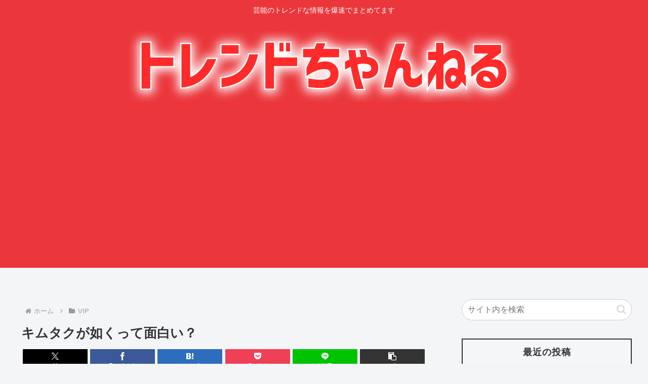

--- FILE ---
content_type: text/html; charset=utf-8
request_url: https://www.google.com/recaptcha/api2/aframe
body_size: 267
content:
<!DOCTYPE HTML><html><head><meta http-equiv="content-type" content="text/html; charset=UTF-8"></head><body><script nonce="-R38UDW2YupTsU6p8IuKWg">/** Anti-fraud and anti-abuse applications only. See google.com/recaptcha */ try{var clients={'sodar':'https://pagead2.googlesyndication.com/pagead/sodar?'};window.addEventListener("message",function(a){try{if(a.source===window.parent){var b=JSON.parse(a.data);var c=clients[b['id']];if(c){var d=document.createElement('img');d.src=c+b['params']+'&rc='+(localStorage.getItem("rc::a")?sessionStorage.getItem("rc::b"):"");window.document.body.appendChild(d);sessionStorage.setItem("rc::e",parseInt(sessionStorage.getItem("rc::e")||0)+1);localStorage.setItem("rc::h",'1768762172367');}}}catch(b){}});window.parent.postMessage("_grecaptcha_ready", "*");}catch(b){}</script></body></html>

--- FILE ---
content_type: text/javascript;charset=utf-8
request_url: https://rcm.shinobi.jp/r/101f18e236639ae026ed3e27a61b6488
body_size: 4136
content:
if(! window.NT_RMD_AUD_ITEMS){window.NT_RMD_AUD_ITEMS = {};};(function(item){window.NT_RMD_AUD_ITEMS[item.source_key] = item;if(window.NT_RMD_AUD_CORE_ENGINE){window.NT_RMD_AUD_CORE_ENGINE.run();}})({"id":153909,"user_id":1710,"source_key":"101f18e236639ae026ed3e27a61b6488","rss_feeds":[{"id":153313,"site_url":"https://freefreech.com","site_title":"表現の自由ちゃんねる","favicon":"https://freefreech.com/wp-content/uploads/2021/07/cropped-android-chrome-512x512-1-32x32.png"},{"id":153299,"site_url":"https://joukyunews.com","site_title":"上級まとめサイト","favicon":"https://joukyunews.com/wp-content/uploads/2019/11/cropped-android-chrome-512x512-32x32.png"},{"id":153309,"site_url":"https://shitureisimasu.com","site_title":"たびたび失礼します","favicon":"https://shitureisimasu.com/wp-content/uploads/2020/03/cropped-android-chrome-512x512-1-32x32.png"},{"id":144660,"site_url":"https://fire5ch.com","site_title":"炎の5chまとめ","favicon":"https://fire5ch.com/wp-content/uploads/2020/04/cropped-android-chrome-512x512-1-32x32.png"},{"id":153326,"site_url":"https://wochitube.com","site_title":"ヲチTube","favicon":"https://wochitube.com/wp-content/uploads/2021/04/cropped-android-chrome-512x512-1-32x32.png"},{"id":153328,"site_url":"https://manfuri.net","site_title":"まんふり.net","favicon":"https://manfuri.net/wp-content/uploads/2021/03/cropped-android-chrome-512x512-1-32x32.png"},{"id":114421,"site_url":"https://0matome.com/","site_title":"おまとめ","favicon":"https://0matome.com/favicon.ico"},{"id":153308,"site_url":"https://774route.com","site_title":"774通り","favicon":"https://774route.com/wp-content/uploads/2020/03/cropped-android-chrome-512x512-1-32x32.png"},{"id":161799,"site_url":"https://geinobuzz.com","site_title":"芸能BUZZ","favicon":null}],"html_template":null,"carousel_settings":null,"popup_settings":null,"recommends":[{"id":1944522882,"title":"【訃報】大規模修繕めんどくせええええええええ","rssid":144660,"url":"https://fire5ch.com/460981","images":null,"defaultimage":null,"content":"1 : 2026/01/18(日) 08:40:05.56 ID:Pboerzk/0 https://greta.5ch.net/test/read.cgi/poverty/1768608674/ 4 : 2026/01 […]","date":1768760112,"like":0,"rt":0,"hateb":0,"sitename":"炎の5chまとめ","subimage":"https://fire5ch.com/wp-content/uploads/2025/09/fire_thumb.png","display_order":0},{"id":1944521624,"title":"共通テスト受験生を任意聴取 「問題を撮影して後輩に送った」","rssid":153309,"url":"https://shitureisimasu.com/262405/","images":null,"defaultimage":null,"content":"1 : 2026/01/19(月) 00:56:57.18 ID:5RRb0Ooj9 ※1/18(日) 23:53共同通信 大学入学共通テストは18日、理科と数学、情報の試験が行われ、2日間の日程を終了した。大学入試セン […]","date":1768757513,"like":0,"rt":0,"hateb":0,"sitename":"たびたび失礼します","subimage":"https://shitureisimasu.com/wp-content/uploads/2026/01/HGnoVWldC2vr1768757513.jpg","display_order":0},{"id":1944520279,"title":"童貞が絶対に\"H\"を選んでしまう画像がこちらwww","rssid":153313,"url":"https://freefreech.com/%e3%82%a8%e3%83%83%e3%83%82/461949/","images":null,"defaultimage":null,"content":"1 名前:ここからは表現の自由でイカせていただきます 投稿日時:2026/01/19(月) 02:10:06.023 ID:1EVIxD6tj 7 名前:ここからは表現の自由でイカせていただきます 投稿日時:2026/0 […]","date":1768757499,"like":0,"rt":0,"hateb":0,"sitename":"表現の自由ちゃんねる","subimage":"https://freefreech.com/wp-content/uploads/2026/01/DFj1mQ17TMoV1768757498.jpg","display_order":0},{"id":1944520280,"title":"女の人「女が避けないなんて嘘！男の方が避けない」","rssid":153313,"url":"https://freefreech.com/%e3%81%aa%e3%82%93g/461946/","images":null,"defaultimage":null,"content":"1 名前:ここからは表現の自由でイカせていただきます 投稿日時:2026/01/19(月) 01:28:48.94 ID:dF15OfAg0 なんでこの認識なのかと思ったらあいつら男がすれ違う前から避けてるのを避けてる認 […]","date":1768757494,"like":0,"rt":0,"hateb":0,"sitename":"表現の自由ちゃんねる","subimage":"https://freefreech.com/wp-content/uploads/2025/09/free_thumb.png","display_order":0},{"id":1944523605,"title":"呪術廻戦の上層部「虎杖56せ」五条「いや大丈夫だからww僕に任せて！」→日本崩壊","rssid":153299,"url":"https://joukyunews.com/573563/","images":null,"defaultimage":null,"content":"1 名前:一般よりも上級の名無しさん 投稿日時:2026/01/19(月) 01:16:34.17 ID:1Yg/5teQ0 五条「上層部ｸｿだから56すわ」完全に八つ当たりで草精神年齢が学生時代のままの五条には無能に見 […]","date":1768757486,"like":0,"rt":0,"hateb":0,"sitename":"上級まとめサイト","subimage":"https://joukyunews.com/wp-content/uploads/2026/01/A9JZNKZgDUDs1768757485.jpg","display_order":0},{"id":1944522883,"title":"地震","rssid":144660,"url":"https://fire5ch.com/460979","images":null,"defaultimage":null,"content":"1 : 2026/01/18(日) 01:50:35.80 ID:O6WzPdke0 http://5ch.net 2 : 2026/01/18(日) 02:26:25.04 ID:qhNXRTYB0 予想通りでした。 […]","date":1768757467,"like":0,"rt":0,"hateb":0,"sitename":"炎の5chまとめ","subimage":"https://fire5ch.com/wp-content/uploads/2025/09/fire_thumb.png","display_order":0},{"id":1944521994,"title":"家でノートPCをデカい画面につないで使ってる奴","rssid":114421,"url":"https://0matome.com/p/pffb2cfe61178a506afbd70e06f314835.html","images":null,"defaultimage":null,"content":"家でノートPCをデカい画面につないで使ってる奴 ロジカル速報","date":1768756317,"like":0,"rt":0,"hateb":0,"sitename":"おまとめ","subimage":"https://0matome.com/img/og_image.png","display_order":0},{"id":1944515005,"title":"正直、沖縄って日本の「ジャマイカ」だよな？島唄=レゲエ、泡盛=ラムだろ？","rssid":153299,"url":"https://joukyunews.com/573560/","images":null,"defaultimage":null,"content":"1 名前:一般よりも上級の名無しさん 投稿日時:2026/01/18(日) 18:25:02.37 ID:URuoxJUl0 https://news.yahoo.co.jp/articles/5dd63c07db0f8 […]","date":1768755659,"like":0,"rt":0,"hateb":0,"sitename":"上級まとめサイト","subimage":"https://joukyunews.com/wp-content/uploads/2026/01/SX50AzdQvZgJ1768755658.jpg","display_order":0},{"id":1944522884,"title":"【画像あり】女子高生、電車の網棚の上に登って炎上","rssid":144660,"url":"https://fire5ch.com/460977","images":null,"defaultimage":null,"content":"1 : 2026/01/19(月) 01:37:17.41 ID:ZZnhrAcC0 https://www.sponichi.co.jp/society/news/2026/01/17/articles/2026011 […]","date":1768755634,"like":0,"rt":0,"hateb":0,"sitename":"炎の5chまとめ","subimage":"https://fire5ch.com/wp-content/uploads/2026/01/WKazutmPtPhS1768755620.jpg","display_order":0},{"id":1944521995,"title":"【悲報】高市洋一先生、中道改革連合について全部バラしてしまうwww【HotTweets】","rssid":114421,"url":"https://0matome.com/p/pff46f10592321f25202e1a7e429de098.html","images":null,"defaultimage":null,"content":"【悲報】高市洋一先生、中道改革連合について全部バラしてしまうwww【HotTweets】 アルファルファモザイク＠ネットニュースのまとめ","date":1768755117,"like":0,"rt":0,"hateb":0,"sitename":"おまとめ","subimage":"https://0matome.com/img/og_image.png","display_order":0},{"id":1944521972,"title":"ロリコン女性漫画家(34)「万華鏡のマンをチンにして言ってみてって言ったらチン華鏡って言われた。」→1.8万いいね","rssid":114421,"url":"https://0matome.com/p/p11a1489e318eaec43b758722c950c80e.html","images":["https://manfuri.net/wp-content/uploads/cocoon-resources/blog-card-cache/09f98a703a3dc040d98ace5f00e139bc.jpg"],"defaultimage":null,"content":"ロリコン女性漫画家(34)「万華鏡のマンをチンにして言ってみてって言ったらチン華鏡って言われた。」→1.8万いいね まんふり.net","date":1768755000,"like":0,"rt":0,"hateb":0,"sitename":"おまとめ","subimage":null,"display_order":0},{"id":1944515922,"title":"VTuberが流行ってる理由が分かった","rssid":153326,"url":"https://wochitube.com/vtuber%e3%81%8c%e6%b5%81%e8%a1%8c%e3%81%a3%e3%81%a6%e3%82%8b%e7%90%86%e7%94%b1%e3%81%8c%e5%88%86%e3%81%8b%e3%81%a3%e3%81%9f/","images":null,"defaultimage":null,"content":"1 : 2026/01/19(月) 00:44:21.80 ID:ZIm5eIrb0 学生時代味わえなかった青春時代が味わえるんよ 2 : 2026/01/19(月) 00:45:13.72 ID:pGvv+zjc0 流 […]","date":1768754777,"like":0,"rt":0,"hateb":0,"sitename":"ヲチTube","subimage":"https://wochitube.com/wp-content/uploads/2026/01/34fieOQeGASO1768754777.jpg","display_order":0},{"id":1944512799,"title":"ファイナルファンタジー凋落のターニングポイントは”リアル”&”近代”&\"ムービーゲー\"路線に舵を切ったFF7だったと思うヨ。","rssid":153309,"url":"https://shitureisimasu.com/262402/","images":null,"defaultimage":null,"content":"1 : 2026/01/18(日) 20:10:22.43 ID:h1LOE2a90 今週発売の新作ゲーム『FINAL FANTASY VII REMAKE INTERGRADE』『アークナイツ：エンドフィールド』『真・ […]","date":1768754708,"like":0,"rt":0,"hateb":0,"sitename":"たびたび失礼します","subimage":"https://shitureisimasu.com/wp-content/uploads/2026/01/6XdlkZdzPGYY1768754708.jpg","display_order":0},{"id":1944521963,"title":"【画像】終身刑くらった10代女のご尊顔www","rssid":114421,"url":"https://0matome.com/p/p95c743542c2b55d9543a97db179d389f.html","images":["https://livedoor.blogimg.jp/worldfusigi/imgs/1/c/1cc47f20-s.jpg"],"defaultimage":null,"content":"【画像】終身刑くらった10代女のご尊顔www 不思議.net - 5ch(2ch)まとめサイト","date":1768754636,"like":0,"rt":0,"hateb":0,"sitename":"おまとめ","subimage":null,"display_order":0},{"id":1944521979,"title":"【画像】愛子様、満塁逆転ホームランwww","rssid":114421,"url":"https://0matome.com/p/pd36d164039159962cbbdc78ab9477ba4.html","images":["https://livedoor.blogimg.jp/worldfusigi/imgs/1/d/1d49be3a-s.jpg"],"defaultimage":null,"content":"【画像】愛子様、満塁逆転ホームランwww 不思議.net - 5ch(2ch)まとめサイト","date":1768754635,"like":0,"rt":0,"hateb":0,"sitename":"おまとめ","subimage":null,"display_order":0},{"id":1944521971,"title":"大阪小学生いじめの加害者の親の会社の口コミが荒らされる","rssid":114421,"url":"https://0matome.com/p/p33a42ddc20d538403791fa3df8dfb822.html","images":["https://porisoku.com/wp-content/uploads/2026/01/0oXkPuK66Xef1768750301-150x150.jpg"],"defaultimage":null,"content":"大阪小学生いじめの加害者の親の会社の口コミが荒らされる ポリコレ速報","date":1768753906,"like":0,"rt":0,"hateb":0,"sitename":"おまとめ","subimage":null,"display_order":0}],"name":"geino2-bottom-img","note":"","line":"0","sort_type":"published_date","limit":16,"template":"image-frame","theme":"","title_color":"","title_bg_color":"","article_text_color":"","article_bg_color":"","border_color":"","border_width":0,"border_radius":0,"count_color":"","count_bg_color":"","article_size":4,"image_size":{"article_image_size":"4","article_image_vertical_size":"3"},"display_adjustment":{"display_adjustment":"default","display_adjustment_size":0,"display_vertical_size":0},"target_blank":1,"display_publishdate":0,"display_share":0,"display_content":0,"admaxlite":0,"sensitive_judge":0,"sensitive_at":1759897891000,"created_at":1617871734000,"updated_at":1768761973000,"use_display_priority":false,"hide_future_article":false,"article_take_days":1,"theme_id":0,"title_bg_opacity":"1","count_bg_opacity":"1","article_vertical_size":3,"display_effect":"","font_size":"small","icon_show":false,"icon_url":null,"favicon_show":false,"ranking_show":false,"new_show":false,"new_time":1440,"title_show":"title","title_count":0,"margin_top":2,"margin_bottom":2,"margin_left":2,"margin_right":2,"display_publishtime":false,"rss_image_only":false,"new_color":"#ff0000","min_article_width":150,"date_color":"","col_size":4,"user_life":387995696,"use_ssl":true,"mouse_over":false,"version":2.0});

--- FILE ---
content_type: text/javascript; charset=UTF-8
request_url: https://blogroll.livedoor.net/314800/roll_data
body_size: 3339
content:
blogroll_write_feeds(314800, {"show_number":"0","show_per_category":"0","is_adult":"0","show_ad":"1","show_hm":"0","ad_type":"text","view_text":"entry","show_new":"0","last_reported_click_log_id":0,"title_charnum":"0","view_favicon":"0","view_hatena_bookmark":"0","last_force_sync":0,"categories":[],"show_md":"0","view_icon":"0","has_feed":"1","last_update_daily_log":0,"new_limit":"21600"}, [{"feed_title":"\u708e\u306e5ch\u307e\u3068\u3081","feed_id":"557433","entry_link":"https://fire5ch.com/460981","entry_title":"\u3010\u8a03\u5831\u3011\u5927\u898f\u6a21\u4fee\u7e55\u3081\u3093\u3069\u304f\u305b\u3048\u3048\u3048\u3048\u3048\u3048\u3048\u3048","entry_id":"343084494012","icon_path":"https://blogroll.livedoor.net/blogroll/icons/-common-/1.gif","sig":"b17505f642","posted_at":"1768760112","created_at":"1768760964","category_id":"0"},{"feed_title":"\u708e\u306e5ch\u307e\u3068\u3081","feed_id":"557433","entry_link":"https://fire5ch.com/460979","entry_title":"\u5730\u9707","entry_id":"343084432422","icon_path":"https://blogroll.livedoor.net/blogroll/icons/-common-/1.gif","sig":"1da271793d","posted_at":"1768757467","created_at":"1768759160","category_id":"0"},{"feed_title":"\u708e\u306e5ch\u307e\u3068\u3081","feed_id":"557433","entry_link":"https://fire5ch.com/460977","entry_title":"\u3010\u753b\u50cf\u3042\u308a\u3011\u5973\u5b50\u9ad8\u751f\u3001\u96fb\u8eca\u306e\u7db2\u68da\u306e\u4e0a\u306b\u767b\u3063\u3066\u708e\u4e0a","entry_id":"343084368885","icon_path":"https://blogroll.livedoor.net/blogroll/icons/-common-/1.gif","sig":"eb689409d0","posted_at":"1768755634","created_at":"1768756464","category_id":"0"},{"feed_title":"\u708e\u306e5ch\u307e\u3068\u3081","feed_id":"557433","entry_link":"https://fire5ch.com/460965","entry_title":"\u53cd\u30ef\u30af\u3001\u5171\u901a\u30c6\u30b9\u30c8\u306b\u8ad6\u7834\u3055\u308c\u3066\u7121\u4e8b\u6b7b\u4ea1www","entry_id":"343084305518","icon_path":"https://blogroll.livedoor.net/blogroll/icons/-common-/1.gif","sig":"d61c5ac0cc","posted_at":"1768752962","created_at":"1768753787","category_id":"0"},{"feed_title":"\u708e\u306e5ch\u307e\u3068\u3081","feed_id":"557433","entry_link":"https://fire5ch.com/460962","entry_title":"\u300c\u524d\u56de\u306e\u5bfe\u5fdc\u3067\u307f\u305d\u304e\u306f\u6e08\u307e\u305b\u305f\u300d\u81ea\u6c11\u3001\u88cf\u91d1\u8b70\u54e1\u3092\u6bd4\u4f8b\u91cd\u8907\u3078 \u65b9\u91dd\u8ee2\u63db","entry_id":"343084271059","icon_path":"https://blogroll.livedoor.net/blogroll/icons/-common-/1.gif","sig":"2c8fa3f66c","posted_at":"1768750326","created_at":"1768752001","category_id":"0"},{"feed_title":"\u30c8\u30ec\u30f3\u30c9\u306e\u5168\u3066\u304c\u3053\u3053\u306b\u3042\u308b","feed_id":"552942","entry_link":"https://toresube.com/171929","entry_title":"\u5c71\u5d0e\u601c\u5948\u3001\u8846\u9662\u9078\u306b\u5411\u3051\u98df\u6599\u54c1\u6d88\u8cbb\u7a0e\u30bc\u30ed\u6848\u691c\u8a0e\u306e\u9ad8\u5e02\u9996\u76f8\u306b\u554f\u3044\u304b\u3051\u300c\u9078\u6319\u306e\u305f\u3081\u306e\u6226\u7565\u3068\u3057\u3066\u305f\u3060\u63b2\u3052\u3066\u3044\u308b\u3060\u3051\u306a\u306e\u304b\uff1f\u300d","entry_id":"343084271165","icon_path":"https://blogroll.livedoor.net/blogroll/icons/-common-/1.gif","sig":"8424c1e210","posted_at":"1768750286","created_at":"1768752008","category_id":"0"},{"feed_title":"\u30c8\u30ec\u30f3\u30c9\u306e\u5168\u3066\u304c\u3053\u3053\u306b\u3042\u308b","feed_id":"552942","entry_link":"https://toresube.com/171926","entry_title":"\u52a0\u85e4\u7d14\u4e00\u3055\u3093\u30ac\u30c1\u3067\u7d42\u308f\u308a\u305d\u3046www","entry_id":"343084236334","icon_path":"https://blogroll.livedoor.net/blogroll/icons/-common-/1.gif","sig":"6973910bb2","posted_at":"1768748478","created_at":"1768750192","category_id":"0"},{"feed_title":"\u30c8\u30ec\u30f3\u30c9\u306e\u5168\u3066\u304c\u3053\u3053\u306b\u3042\u308b","feed_id":"552942","entry_link":"https://toresube.com/171923","entry_title":"\u3010\u753b\u50cf\u3011Vtuber\u30f2\u30bf\u30af\u3055\u3093\u3001\u53ef\u611b\u3059\u304e\u308bwww","entry_id":"343084165818","icon_path":"https://blogroll.livedoor.net/blogroll/icons/-common-/1.gif","sig":"a5b13a0245","posted_at":"1768745815","created_at":"1768746587","category_id":"0"},{"feed_title":"\u30c8\u30ec\u30f3\u30c9\u306e\u5168\u3066\u304c\u3053\u3053\u306b\u3042\u308b","feed_id":"552942","entry_link":"https://toresube.com/171888","entry_title":"\u6709\u5409\u5f18\u884c\u300cM\uff01LK\u300d\u306e\u7532\u5b50\u5712\u5165\u5834\u66f2\u63a1\u7528\u3092\u6279\u5224\u3059\u308b\u58f0\u306b\u300c\u3088\u3063\u307d\u3069\u30d2\u30de\u3002\u8001\u5bb3\u306a\u3093\u3058\u3083\u306a\u3044\uff1f\u300d","entry_id":"343084096217","icon_path":"https://blogroll.livedoor.net/blogroll/icons/-common-/1.gif","sig":"14b6700540","posted_at":"1768742128","created_at":"1768743004","category_id":"0"},{"feed_title":"\u30c8\u30ec\u30f3\u30c9\u306e\u5168\u3066\u304c\u3053\u3053\u306b\u3042\u308b","feed_id":"552942","entry_link":"https://toresube.com/171885","entry_title":"\u300c\u81ea\u6c1144-60\u8b70\u5e2d\u300d\u30ed\u30a4\u30bf\u30fc/JX/\u6642\u4e8b/\u6bce\u65e5/\u5171\u540c/\u671d\u65e5/\u65e5\u30c6\u30ec/FNN\u5404\u793e\u8abf\u67fb\u3067","entry_id":"343084027438","icon_path":"https://blogroll.livedoor.net/blogroll/icons/-common-/1.gif","sig":"a6708bc951","posted_at":"1768737650","created_at":"1768739396","category_id":"0"}], false, [{"text":"\u5e73\u7a4f\u304c\u5c11\u3057\u305a\u3064\u58ca\u308c\u3066\u3044\u304f\u5bb6\u65cf\u306e\u7269\u8a9e\u3002","url":"https://piccoma.com/web/product/195867","id":"60561"},{"text":"1420g\u306e\u5a18\u304c\u304f\u308c\u305f\u201c\u751f\u304d\u308b\u529b\u201d\u3002","url":"https://piccoma.com/web/product/195872","id":"60562"},{"text":"\u30d6\u30d6\u5bb6\u306e\u30c9\u30bf\u30d0\u30bf\u304c\u3001\u4eca\u65e5\u3082\u611b\u304a\u3057\u3044\uff01","url":"https://piccoma.com/web/product/195868","id":"60563"},{"text":"\u5171\u611f\u5fc5\u81f3\u306e\u201c\u65e5\u5e38\u4fee\u7f85\u5834\u201d\u77ed\u7de8\u96c6\uff01","url":"https://piccoma.com/web/product/195869","id":"60564"},{"text":"\u8eab\u8fd1\u3059\u304e\u308b\u201c\u5384\u4ecb\u306a\u4eba\u305f\u3061\u201d\u304c\u5927\u96c6\u5408\uff01","url":"https://piccoma.com/web/product/195870","id":"60565"},{"text":"\u5927\u5909\u3060\u3051\u3069\u5e78\u305b\u3002\u7b49\u8eab\u5927\u306e\u5b50\u80b2\u3066\u7269\u8a9e\u3002","url":"https://piccoma.com/web/product/195871","id":"60566"},{"text":"\u30be\u30c3\u3068\u3057\u3066\u3001\u307b\u308d\u308a\u3068\u3059\u308b\u5947\u5999\u306a\u7269\u8a9e\u3002","url":"https://piccoma.com/web/product/197414","id":"60567"},{"text":"\u201c\u5909\u308f\u308c\u306a\u3044\u79c1\u201d\u304c\u52d5\u304d\u51fa\u3059\u77ac\u9593\u306b\u51fa\u4f1a\u3046","url":"https://piccoma.com/web/product/197413","id":"60568"},{"text":"\u3010\u30de\u30f3\u30ac\u3011\u6d77\u5916\u75c5\u9662\u30c8\u30e9\u30d6\u30eb\u30d5\u30a1\u30a4\u30eb","url":"https://piccoma.com/web/product/199363","id":"60580"},{"text":"\u3010\u30de\u30f3\u30ac\u3011\u305c\u3093\u3076\u79c1\u304c\u4e2d\u5fc3","url":"https://piccoma.com/web/product/199847","id":"60581"},{"text":"\u3010\u30de\u30f3\u30ac\u3011\u30d0\u30e9\u30b7\u5c4b\u30c8\u30b7\u30e4\u306e\u6f2b\u753b\u30bb\u30ec\u30af\u30b7\u30e7\u30f3","url":"https://piccoma.com/web/product/199849","id":"60583"},{"text":"\u3010\u8aad\u8005\u30d7\u30ec\u30bc\u30f3\u30c8\u3042\u308a\uff01\u3011SNS\u30ea\u30dd\u30b9\u30c8\u30b3\u30f3\u30c6\u30b9\u30c8\u958b\u50ac\u4e2d\uff01","url":"https://livedoorblogstyle.jp/2026_New_Year_Contest","id":"60584"},{"text":"\u4e09\u5341\u8def\u5973\u5b50\u306e\u4ed5\u4e8b\u3068\u604b\u3001\u305d\u306e\u5148\u306b\u3042\u3063\u305f\u672c\u97f3","url":"https://piccoma.com/web/product/198155","id":"60585"},{"text":"\u4e0d\u5668\u7528\u306a\u4e8c\u4eba\u304c\u8fbf\u308a\u7740\u3044\u305f\u3001\u5207\u306a\u304f\u6e29\u304b\u3044\u604b\u7269\u8a9e","url":"https://piccoma.com/web/product/198155","id":"60586"},{"text":"\u5148\u8f29\u3068\u5f8c\u8f29\u3001\u8ddd\u96e2\u304c\u5909\u308f\u3063\u305f\u65e5\u304b\u3089\u59cb\u307e\u308b\u604b","url":"https://piccoma.com/web/product/198155","id":"60587"},{"text":"\u6210\u9577\u306e\u5148\u3067\u6c17\u3065\u3044\u305f\u60f3\u3044\u3001\u4e0d\u5668\u7528\u306a\u5927\u4eba\u306e\u604b","url":"https://piccoma.com/web/product/198155","id":"60588"},{"text":"\u4e09\u5341\u8def\u5973\u5b50\u00d7\u5f8c\u8f29\u7537\u5b50\u3001\u8fd1\u3065\u304f\u5fc3\u3068\u3059\u308c\u9055\u3044","url":"https://piccoma.com/web/product/198155","id":"60589"},{"text":"\u305d\u308c\u306f\u7d14\u611b\u304b\u3001\u305d\u308c\u3068\u3082\u30b9\u30c8\u30fc\u30ab\u30fc\u7591\u60d1\u304b","url":"https://piccoma.com/web/product/199848","id":"60590"},{"text":"\u723d\u3084\u304b\u9752\u5e74\u306b\u5fcd\u3073\u5bc4\u308b\u30b9\u30c8\u30fc\u30ab\u30fc\u7591\u60d1","url":"https://piccoma.com/web/product/199848","id":"60591"},{"text":"\u604b\u306f\u7591\u60d1\u306b\u67d3\u307e\u308a\u3001\u72c2\u6c17\u3078\u5909\u308f\u308b","url":"https://piccoma.com/web/product/199848","id":"60592"},{"text":"\u597d\u9752\u5e74\u306e\u7247\u601d\u3044\u304c\u58ca\u308c\u3066\u3044\u304f\u307e\u3067","url":"https://piccoma.com/web/product/199848","id":"60593"},{"text":"\u305a\u3063\u3068\u597d\u304d\u3002\u4ffa\u306f\u30b9\u30c8\u30fc\u30ab\u30fc\u306a\u3093\u304b\u3058\u3083\u306a\u3044\u3002","url":"https://piccoma.com/web/product/199848","id":"60594"},{"text":"\u59bb\u304c\u5acc\u3059\u304e\u3066\u58ca\u308c\u3066\u3044\u3063\u305f\u3001\u3042\u308b\u592b\u306e\u73fe\u5b9f","url":"https://piccoma.com/web/product/200152","id":"60595"},{"text":"\u592b\u5a66\u306a\u306e\u306b\u3001\u5fc3\u304c\u4e00\u756a\u9060\u304b\u3063\u305f\u65e5\u3005","url":"https://piccoma.com/web/product/200152","id":"60596"},{"text":"\u5c0f\u3055\u306a\u3059\u308c\u9055\u3044\u304c\u3001\u592b\u3092\u8ffd\u3044\u8a70\u3081\u3066\u3044\u304f","url":"https://piccoma.com/web/product/200152","id":"60597"},{"text":"\u7d50\u5a5a\u751f\u6d3b\u306e\u300c\u5f53\u305f\u308a\u524d\u300d\u304c\u58ca\u308c\u308b\u77ac\u9593","url":"https://piccoma.com/web/product/200152","id":"60598"},{"text":"\u59bb\u3068\u306e\u751f\u6d3b\u304c\u3001\u592b\u3092\u3046\u3064\u3078\u8ffd\u3044\u8fbc\u3093\u3060\u73fe\u5b9f","url":"https://piccoma.com/web/product/200152","id":"60599"},{"text":"\u305c\u3093\u3076\u79c1\u304c\u4e2d\u5fc3\u3001\u305d\u3046\u601d\u3063\u305f\u77ac\u9593\u304b\u3089\u6b6a\u307f\u51fa\u3059","url":"https://piccoma.com/web/product/199847","id":"60600"},{"text":"\u60a9\u3093\u3067\u3044\u308b\u306e\u306f\u79c1\u3060\u3051\uff1f\u592b\u3068\u306e\u8ddd\u96e2","url":"https://piccoma.com/web/product/199847","id":"60601"},{"text":"\u77e5\u3089\u306a\u3044\u571f\u5730\u3067\u3001\u4e3b\u5a66\u306f\u5b64\u72ec\u306b\u306a\u308b","url":"https://piccoma.com/web/product/199847","id":"60602"},{"text":"\u305c\u3093\u3076\u79c1\u304c\u4e2d\u5fc3\u3001\u305d\u3046\u601d\u308f\u308c\u305f\u304f\u306a\u3044\u306e\u306b","url":"https://piccoma.com/web/product/199847","id":"60603"},{"text":"\u5206\u304b\u308a\u5408\u3048\u3066\u3044\u308b\u306f\u305a\u306e\u592b\u304c\u3001\u4e00\u756a\u9060\u3044","url":"https://piccoma.com/web/product/199847","id":"60604"}]);

--- FILE ---
content_type: text/javascript;charset=utf-8
request_url: https://rcm.shinobi.jp/r/e764ef38951ff5ff44030ed6fa1ed220
body_size: 10145
content:
if(! window.NT_RMD_AUD_ITEMS){window.NT_RMD_AUD_ITEMS = {};};(function(item){window.NT_RMD_AUD_ITEMS[item.source_key] = item;if(window.NT_RMD_AUD_CORE_ENGINE){window.NT_RMD_AUD_CORE_ENGINE.run();}})({"id":153908,"user_id":1710,"source_key":"e764ef38951ff5ff44030ed6fa1ed220","rss_feeds":[{"id":153298,"site_url":"https://jadeshiny.com","site_title":"翡翠速報","favicon":"https://jadeshiny.com/wp-content/uploads/2021/07/cropped-android-chrome-512x512-1-32x32.png"},{"id":153306,"site_url":"https://gorillac.com","site_title":"ゴリちゃん","favicon":"https://gorillac.com/wp-content/uploads/2019/11/cropped-android-chrome-512x512-32x32.png"},{"id":153307,"site_url":"https://ge-now.com","site_title":"げいのーどっとこむ","favicon":"https://ge-now.com/wp-content/uploads/2021/03/cropped-android-chrome-512x512-1-32x32.png"},{"id":153310,"site_url":"https://oshibtn.com","site_title":"押しボタン式ニュース","favicon":"https://oshibtn.com/wp-content/uploads/2019/10/cropped-android-chrome-512x512-32x32.png"},{"id":153309,"site_url":"https://shitureisimasu.com","site_title":"たびたび失礼します","favicon":"https://shitureisimasu.com/wp-content/uploads/2020/03/cropped-android-chrome-512x512-1-32x32.png"},{"id":153318,"site_url":"https://porisoku.com","site_title":"ポリコレ速報","favicon":"https://porisoku.com/wp-content/uploads/2025/09/cropped-pori_android-chrome-512x512-1-32x32.png"},{"id":115973,"site_url":"https://0matome.com/c/showbiz.html","site_title":"おまとめ : 芸能","favicon":"https://0matome.com/favicon.ico"}],"html_template":null,"carousel_settings":null,"popup_settings":null,"recommends":[{"id":1944512799,"title":"ファイナルファンタジー凋落のターニングポイントは”リアル”&”近代”&\"ムービーゲー\"路線に舵を切ったFF7だったと思うヨ。","rssid":153309,"url":"https://shitureisimasu.com/262402/","images":null,"defaultimage":null,"content":"1 : 2026/01/18(日) 20:10:22.43 ID:h1LOE2a90 今週発売の新作ゲーム『FINAL FANTASY VII REMAKE INTERGRADE』『アークナイツ：エンドフィールド』『真・ […]","date":1768754708,"like":0,"rt":0,"hateb":0,"sitename":"たびたび失礼します","subimage":"https://shitureisimasu.com/wp-content/uploads/2026/01/6XdlkZdzPGYY1768754708.jpg","display_order":0},{"id":1944514067,"title":"工場や倉庫ならコミュ障とか発達障害におススメみたいな謎の風潮バラ撒いてるやつ4ね","rssid":153306,"url":"https://gorillac.com/401395/","images":null,"defaultimage":null,"content":"1 名前:匿名のゴリラ 投稿日時:2026/01/18(日) 18:32:03.14 ID:sZ3/BLy30 現実はトロい奴、仕事できない奴、弱い奴、つまらない奴、なんかウザい奴は速攻でイジメられる 閉鎖的な世界な上に大抵、危険で汚いから余計心も荒む https://greta.5ch.net/poverty/ 2 名前:匿名のゴリラ 投稿日時:2026/01/18(日) 18:35:06.11 ID:o8pKzepH0 誰がそんな噂流したんだろうな コミュ障は速攻でいじめに遭うぞ むしろいじめっ子のほうが上手く立ち回ってやれる業種だから倉庫こそ行かないほうがいいよ 3 名前:匿名のゴリラ 投稿日時:2026/01/18(日) 18:35:32.22 ID:8Kp5XoUV0 工場なんて肉体言語のヤンキーばかりだから弱男が言ったら残業全部やらされるぞ 4 名前:匿名のゴリラ 投稿日時:2026/01/18(日) 18:43:54.23 ID:iXl4C2gL0 そもそもコミュ障や発達に向いてる職業なんてこの社会のどこにもないんだよな 工場や倉庫は少なくとも雇ってくれるだけマシと思い耐えて働くしかない 5 名前:匿名のゴリラ 投稿日時:2026/01/18(日) 18:46:12.74 ID:JqtnsUnb0 だからいいんじゃないの 6 名前:匿名のゴリラ 投稿日時:2026/01/18(日) 18:47:52.02 ID:IXlNJ8ob0 勉強も努力もできなかった無能が罰を受ける場所でしかない 7 名前:匿名のゴリラ 投稿日時:2026/01/18(日) 18:49:00.26 ID:2ez3sWoO0 賃金は低いけど対人のストレスも低いよ 8 名前:匿名のゴリラ 投稿日時:2026/01/18(日) 18:54:47.44 ID:1r19EP9G0 いじめてる暇なんかねえよいいから働け 9 名前:匿名のゴリラ 投稿日時:2026/01/18(日) 18:57:06.00 ID:CBhhtSvo0 会社による 会社によってはヤンキー系は不採用にして陰キャ系ばっかり採用してる会社もある 10 名前:匿名のゴリラ 投稿日時:2026/01/18(日) 18:58:59.39 ID:tg5MQsu70 &gt;&gt;1 で、どこがおすすめなの？ 12 名前:匿名の","date":1768753842,"like":0,"rt":0,"hateb":0,"sitename":"ゴリちゃん","subimage":"https://gorillac.com/wp-content/uploads/2025/09/gorilla_thumb.png","display_order":0},{"id":1944514068,"title":"【TM解散】いよいよ本日、高市から真の解散理由が語られる！一体何のために解散するのか？！","rssid":153306,"url":"https://gorillac.com/401393/","images":["https://gorillac.com/wp-content/uploads/2026/01/t0S8KHaf9cge1768751203-150x150.jpg"],"defaultimage":null,"content":"1 名前:匿名のゴリラ 投稿日時:2026/01/19(月) 00:37:55.24 ID:Dq2oIEvo0 https://www.47news.jp/13739604.html 2 名前:匿名のゴリラ 投稿日時:2026/01/19(月) 00:38:14.63 ID:Dq2oIEvo0 高市早苗首相（自民党総裁）は19日夕、記者会見を開き、23日召集の通常国会冒頭で衆院解散に踏み切る意向を表明する。 自民と日本維新の会による連立政権の枠組みや連立政権合意書に盛り込んだ経済政策や社会保障改革、外交・安全保障政策などについて信を問う構えだ。 日程は「1月27日公示、2月8日投開票」が有力視される。 17 名前:匿名のゴリラ 投稿日時:2026/01/19(月) 00:38:19.79 ID:Aob2RLXU0 解散しない可能性は？ 43 名前:匿名のゴリラ 投稿日時:2026/01/19(月) 00:39:13.80 ID:RpKzI1lF0 そんなのいいから死んでくれよ 51 名前:匿名のゴリラ 投稿日時:2026/01/19(月) 00:42:35.42 ID:dHG78ydB0 &gt;&gt;43 火の玉ストレートで草w 45 名前:匿名のゴリラ 投稿日時:2026/01/19(月) 00:39:41.75 ID:0PDKxBQ00 ゼロ・レイクエムやろ このまま高市が総理やってたら中国からの制裁でぼろぼろになる 俺が今の高市だったら日本のために辞める 46 名前:匿名のゴリラ 投稿日時:2026/01/19(月) 00:40:41.46 ID:04RulZgX0 そんなん石破が組んだ利権まみれのでたらめな予算でやりたくないのと予算委員長に枝野が選ばれてる事やろ こんなん誰もやりたないわ 47 名前:匿名のゴリラ 投稿日時:2026/01/19(月) 00:41:20.91 ID:0cQ1ptE10 追求されるのやーやーなの！ 48 名前:匿名のゴリラ 投稿日時:2026/01/19(月) 00:41:52.79 ID:qOicVZ030 クソしょうもないこと言うんだろうな 49 名前:匿名のゴリラ 投稿日時:2026/01/19(月) 00:42:10.06 ID:dfIZxaGP0 官僚に言い訳考えさせてそう 台湾有事みたいに自分の言葉で話してくれよ","date":1768751204,"like":0,"rt":0,"hateb":0,"sitename":"ゴリちゃん","subimage":null,"display_order":0},{"id":1944511261,"title":"ランジャタイってなんで真空ジェシカになれなかったんだろうな","rssid":153307,"url":"https://ge-now.com/183013/","images":null,"defaultimage":null,"content":"1 : 2026/01/19(月) 00:26:14.068 ID:8g17epnFQ 売れたのはランジャタイのが先なのに 2 : 2026/01/19(月) 00:26:41.216 ID:XyJ20HGjP 無能な方がロリコンやったから 3 : 2026/01/19(月) 00:27:03.481 ID:JhKdXDY.S 真空ジェシカはキャラがいい 5 : 2026/01/19(月) 00:28:46.789 ID:MThA1614S 真空はガクが有能 6 : 2026/01/19(月) 00:28:59.923 ID:D5GzmTHod 真空ジェシカは頭おかしい方がちゃんと頭おかしそうな見た目してるから安心できる 7 : 2026/01/19(月) 00:29:27.702 ID:tEjYKkeJS ガクしか東京ではテレビ出てないやろ 8 : 2026/01/19(月) 00:29:43.209 ID:t0P4NwmCV 国崎はキチゲェのフリしたらウケると勘違いしてるだけなイメージある 9 : 2026/01/19(月) 00:29:50.040 ID:ZjDsXdPsL ローカルのロケは結構おもしろい 11 : 2026/01/19(月) 00:30:26.238 ID:0hd4PWGnr 東の真空西のランジャやろ 12 : 2026/01/19(月) 00:30:32.718 ID:HQAHiuFqK まずそもそも眉毛がダウンタウンと同期してるってどういう理屈だよ 14 : 2026/01/19(月) 00:30:55.070 ID:bSH3ySYVc ちゃんと笑えるキチゲェなのかどうかやろ 15 : 2026/01/19(月) 00:31:17.999 ID:5NTJDjL8o たまに他の人のボケが面白かった時に国崎が素に戻って笑う瞬間が本当にキツイ ファッキチ感が出過ぎてる 16 : 2026/01/19(月) 00:32:41.580 ID:K8ItV4RRc 逆やろ ランジャタイ国崎になれなかったのが川北やん 17 : 2026/01/19(月) 00:32:47.728 ID:QJ3r7UCWa 何もできない犯罪者がいるから 18 : 2026/01/19(月) 00:33:23.509 ID:dQ/cxtmFZ あんちゃんよ、面白くなったら使","date":1768751197,"like":0,"rt":0,"hateb":0,"sitename":"げいのーどっとこむ","subimage":"https://ge-now.com/wp-content/uploads/2021/03/android-chrome-512x512-1.png","display_order":0},{"id":1944512800,"title":"なんG女子小学生のスカートの中潜っておパンツクンクンしたい部 ","rssid":153309,"url":"https://shitureisimasu.com/262399/","images":null,"defaultimage":null,"content":"5 : 2026/01/19(月) 00:41:20.14 ガチでここの障がい者ども殺した方がいい社会に迷惑かけてる 7 : 2026/01/19(月) 00:42:02.47 スレタイきも 12 : 2026/01/1 […]","date":1768751179,"like":0,"rt":0,"hateb":0,"sitename":"たびたび失礼します","subimage":"https://shitureisimasu.com/wp-content/uploads/2026/01/CRcaAg5FfmUq1768751179.jpg","display_order":0},{"id":1944512801,"title":"【共テ】人生を掛けてスマホを使用！もちろんバレて失格に…日本国民にもバレなきゃセーフが蔓延る","rssid":153309,"url":"https://shitureisimasu.com/262396/","images":null,"defaultimage":null,"content":"1 : 2026/01/19(月) 00:29:31.52 ID:Dq2oIEvo0 https://www.47news.jp/13740584.html 51 : 2026/01/19(月) 00:30:13.09 […]","date":1768751178,"like":0,"rt":0,"hateb":0,"sitename":"たびたび失礼します","subimage":"https://shitureisimasu.com/wp-content/uploads/2026/01/yfHtkFvkI67b1768751177.jpg","display_order":0},{"id":1944518152,"title":"【悲報】杉本彩さん全然エ◯くなかった  （画像あり）","rssid":115973,"url":"https://0matome.com/p/pf9587f98d859cc7edff7dbca88a4cc89.html","images":["https://livedoor.blogimg.jp/mashlife/imgs/9/3/93721139-s.jpg"],"defaultimage":null,"content":"【悲報】杉本彩さん全然エ◯くなかった （画像あり） mashlife通信","date":1768750317,"like":0,"rt":0,"hateb":0,"sitename":"おまとめ : 芸能","subimage":null,"display_order":0},{"id":1944514450,"title":"大阪小学生いじめの加害者の親の会社の口コミが荒らされる","rssid":153318,"url":"https://porisoku.com/110122/","images":["https://porisoku.com/wp-content/uploads/2026/01/0oXkPuK66Xef1768750301-150x150.jpg","https://porisoku.com/wp-content/uploads/2026/01/ZkfwagylV5sr1768750303-150x150.jpg"],"defaultimage":null,"content":"1 : 2026/01/19(月) 00:08:26.502 ID:Un9P4IFtp やりすぎやろ 3 : 2026/01/19(月) 00:08:58.018 ID:oV1k2EFhU 正義をかさにきたイジメ定期 4 : 2026/01/19(月) 00:09:11.204 ID:Un9P4IFtp ネットリンチしてたら裁判不利になんのに 5 : 2026/01/19(月) 00:09:21.740 ID:BQ0CAu0sf コンサルなんか 6 : 2026/01/19(月) 00:09:45.599 ID:63JYAU2zN LiLiCo…嘘だよな 7 : 2026/01/19(月) 00:10:14.517 ID:IYHzOAvLO まあいいじゃんそういうの 8 : 2026/01/19(月) 00:11:13.132 ID:.dSmIkGe6 またカートマンがやらかしたのか 9 : 2026/01/19(月) 00:13:13.527 ID:9I1t3r2Q3 私刑社会覇権やなほんま 10 : 2026/01/19(月) 00:13:29.065 ID:WCHE3yaej 犠牲を払って 人間はいい方向に進んでいくんだな 11 : 2026/01/19(月) 00:14:30.173 ID:kCcTyx2cY 迫真キリル文字 12 : 2026/01/19(月) 00:14:43.120 ID:q9OsmhoF5 なんでこんなん特定されるんやろ 13 : 2026/01/19(月) 00:15:27.620 ID:oOxoPyfPT コンサルは取引先を荒らされるのが一番辛いんよな 私刑は正義を装ったいじめやし絶対にやったらアカンで 22 : 2026/01/19(月) 00:22:47.189 ID:63JYAU2zN &gt;&gt;13 うーんこの武器商人 14 : 2026/01/19(月) 00:16:50.334 ID:td5LPO.Tz こいつらも犯罪者やんけ 17 : 2026/01/19(月) 00:19:56.393 ID:5KU2CpLdH &gt;&gt;14 安全圏から石投げるのはセーフや 18 : 2026/01/19(月) 00:20:22.587 ID:WCHE3yaej かなり強烈な胸糞いじめだし 殺人未遂レベル 会社☆1にさ","date":1768750304,"like":0,"rt":0,"hateb":0,"sitename":"ポリコレ速報","subimage":null,"display_order":0},{"id":1944501661,"title":"松山千春がデビュー50周年でオールナイトニッポンに生出演、全国19局ネット","rssid":153307,"url":"https://ge-now.com/183011/","images":["https://ge-now.com/wp-content/uploads/2026/01/j6LLr9EKG0v41768748454-150x150.jpg"],"defaultimage":null,"content":"1 : 2026/01/18(日) 05:25:37.73 ID:nf03vk6s0 https://greta.5ch.net/poverty/ 松山千春がデビュー50周年でオールナイトニッポンに生出演、全国19局ネット（テレビ朝日系（ANN）） – Yahoo!ニュース https://news.yahoo.co.jp/articles/5ea3c9def7e1d97f7fa899232d9b7e87a5a81264 2 : 2026/01/18(日) 06:06:44.91 ID:T9XuPc+J0 櫻田大臣においては、文部科学副大臣としてオリンピック招致に大変御尽力した一人でございまして 4 : 2026/01/18(日) 07:02:42.97 ID:RdYiGseh0 それはインフレがどんどん進んでいくという問題、もう1点は円の価値がどんどん暴落していくという問題。 5 : 2026/01/18(日) 07:29:44.89 ID:2P6U+ruv0 3カ国の首脳は三国時代の「魏」「呉」「蜀」ではなく相争う者どうしではない 6 : 2026/01/18(日) 07:56:10.02 ID:ddonhg/80 仮に自分が望まれるなら、自然と機運が高まり、私に対する熱気が一気に高まるはずだ 7 : 2026/01/18(日) 08:25:48.82 ID:b3qQF9nV0 ないよ、そんなもん 8 : 2026/01/18(日) 08:52:03.45 ID:6tcndOdL0 いい加減なことばっかり言うんじゃないよ 9 : 2026/01/18(日) 09:25:19.83 ID:SUxm8L4u0 これはですね、街の声ですから。みなさん選んでいると思いますよ、もしかしたらね 10 : 2026/01/18(日) 10:24:55.29 ID:0dUfmUBv0 膿を出し切る 12 : 2026/01/18(日) 12:51:26.83 ID:ez9K95fN0 パクチー栽培を行うため、東京から移住してきました 13 : 2026/01/18(日) 12:52:41.46 ID:ez9K95fN0 303493227|382163275|399583221|ブルーアーカイブ|ラブライブ|ミリオン|原神|ウマ娘|ポケモン|アズール|今期アニメ|プリキュア 1","date":1768748455,"like":0,"rt":0,"hateb":0,"sitename":"げいのーどっとこむ","subimage":null,"display_order":0},{"id":1944504604,"title":"史上最強の弟子ケンイチとかいう漫画、ラストバトルが知らないおっさんvs知らないおっさん","rssid":153306,"url":"https://gorillac.com/401390/","images":["https://gorillac.com/wp-content/uploads/2026/01/Cugy0Cps9Ss71768748441-150x150.jpg","https://gorillac.com/wp-content/uploads/2026/01/pqfqQVlHU0wl1768748442-150x150.jpg","https://gorillac.com/wp-content/uploads/2026/01/vtfExOvcx7D01768748444-150x150.jpg"],"defaultimage":null,"content":"1 名前:匿名のゴリラ 投稿日時:2026/01/18(日) 23:45:12.59 ID:TPlwrD5I0 61巻も続いたのに思い入れがまるでないバトルなもよう 2 名前:匿名のゴリラ 投稿日時:2026/01/18(日) 23:45:34.02 ID:TPlwrD5I0 師匠連中が全く絡まないラストバトル 4 名前:匿名のゴリラ 投稿日時:2026/01/18(日) 23:45:42.91 ID:TPlwrD5I0 ちなみに知らないおっさんは知らないおっさんに化けていて、知らないおっさんの代わりに暗躍し知らないおっさんの幼馴染であり知らないおっさんの妻である女性を殺したりめちゃくちゃやってた 5 名前:匿名のゴリラ 投稿日時:2026/01/18(日) 23:46:26.91 ID:Sbq3z3zt0 おじいちゃんまだ10年以上前の漫画の事を…… 6 名前:匿名のゴリラ 投稿日時:2026/01/18(日) 23:46:30.61 ID:qntaEMSn0 ケンイチって結局あの師匠連中より強くなったんか？ 8 名前:匿名のゴリラ 投稿日時:2026/01/18(日) 23:48:18.07 ID:TPlwrD5I0 &gt;&gt;6 最終回では気当たりだけ達人級になった なお扱い方は分からない 最後のコマでは未来のケンイチのぶっとい手が出てたから達人級には到達したと思われるが、まぁよくて梁山泊の師匠達のちょい下くらいなんやない？ 11 名前:匿名のゴリラ 投稿日時:2026/01/18(日) 23:49:09.77 ID:ZV58ztrdd &gt;&gt;8 梁山泊で1番強いのは秋雨なんだろ？ 15 名前:匿名のゴリラ 投稿日時:2026/01/18(日) 23:50:09.22 ID:kap8ndac0 &gt;&gt;11 おいちゃんだろ ババア脱がせるんだぞ 16 名前:匿名のゴリラ 投稿日時:2026/01/18(日) 23:50:20.92 ID:i3HcuebK0 &gt;&gt;11 アパチャイだろ 普段はムエボーラン封印してるから弱く見えてる 21 名前:匿名のゴリラ 投稿日時:2026/01/18(日) 23:52:11.99 ID:TPlwrD5I0 &gt;&gt;11 一番強いのはダントツで無敵超人風林寺隼人として、他の師匠達はなん","date":1768748445,"like":0,"rt":0,"hateb":0,"sitename":"ゴリちゃん","subimage":null,"display_order":0},{"id":1944504885,"title":"新党「中道」、安保関連法は「合憲」と基本政策に記載へ 立公が調整","rssid":153310,"url":"https://oshibtn.com/%e6%96%b0%e5%85%9a%e3%80%8c%e4%b8%ad%e9%81%93%e3%80%8d%e3%80%81%e5%ae%89%e4%bf%9d%e9%96%a2%e9%80%a3%e6%b3%95%e3%81%af%e3%80%8c%e5%90%88%e6%86%b2%e3%80%8d%e3%81%a8%e5%9f%ba%e6%9c%ac%e6%94%bf%e7%ad%96/","images":["https://oshibtn.com/wp-content/uploads/2026/01/StUF4upW1UWb1768748421-150x150.jpg"],"defaultimage":null,"content":"1 名前:押しボタン式の匿名希望者 投稿日時:2026/01/18(日) 23:41:20.36 ID:vfF8ergV9 立憲民主党と公明党は、両党が結党した新党「中道改革連合」の基本政策で、集団的自衛権の行使を一部容認する安全保障関連法を巡り、「存立危機事態における自国防衛のための自衛権行使は合憲」と記載する調整に入った。「集団的自衛権」の文言は明記しない一方、立憲が主張してきた「違憲部分の廃止」も盛り込まない。両党関係者が明らかにした。19日に立憲の本庄知史政調会長と公明の岡本三成政調会長が記者会見し発表する。 安保関連法を巡っては、2015年に公明は与党として法案成立を進めた。一方、立憲は安保関連法について「違憲部分の廃止」を掲げてきたが、事実上、方針転換する。 両党間では、原発、憲法でも一致できるかが懸案となっていた。原発政策は「将来的に原発に依存しない社会」を目指すとした上で、地元合意、安全性確認、避難計画の策定を条件に再稼働を認める。憲法では、立憲主義を堅持した上での「責任ある憲法改正論議の深化」とする。【野間口陽、池田直】 毎日新聞　2026/1/18 21:31（最終更新 1/18 22:32） https://mainichi.jp/articles/20260118/k00/00m/010/233000c ※関連スレ 【中道】「当然合憲」公明・西田氏、安保関連法巡り「新党は賛同する人が参加」　立民は違憲掲げる [少考さん★] https://asahi.5ch.net/test/read.cgi/newsplus/1768745432/ 2 名前:押しボタン式の匿名希望者 投稿日時:2026/01/18(日) 23:41:48.71 ID:By47FKM40 You.Tubeで大宮公園のピースくん見てからビール飲んで寝るかな 3 名前:押しボタン式の匿名希望者 投稿日時:2026/01/18(日) 23:43:29.20 ID:TUivXd+e0 違憲なんて書いたら もう中道じゃなくなってしまうからな 4 名前:押しボタン式の匿名希望者 投稿日時:2026/01/18(日) 23:43:47.31 ID:xP49sBuI0 &gt;&gt;1 物価高市、辞めろ！ おまえら、政権交代も視野にいれとけよー 5 名前:押しボタン式の匿名希望者 投稿日","date":1768748422,"like":0,"rt":0,"hateb":0,"sitename":"押しボタン式ニュース","subimage":null,"display_order":0},{"id":1944504886,"title":"【動画】アフリカの人肉市場、ガチで楽しそうmmmmmmmmmmmmmmmm","rssid":153310,"url":"https://oshibtn.com/%e3%80%90%e5%8b%95%e7%94%bb%e3%80%91%e3%82%a2%e3%83%95%e3%83%aa%e3%82%ab%e3%81%ae%e4%ba%ba%e8%82%89%e5%b8%82%e5%a0%b4%e3%80%81%e3%82%ac%e3%83%81%e3%81%a7%e6%a5%bd%e3%81%97%e3%81%9d%e3%81%86mmmmmmmmmmm/","images":["https://s.wordpress.com/mshots/v1/https%3A%2F%2F5ch.net%2F?w=160&h=90"],"defaultimage":null,"content":"1 名前:押しボタン式の匿名希望者 投稿日時:2026/01/18(日) 23:45:10.83 ID:0omy7N4e0 https://movie2.po-kaki-to.com/37644-2.mp4?_=1 ５ちゃんねる 5ch.net 2 名前:押しボタン式の匿名希望者 投稿日時:2026/01/18(日) 23:45:34.56 ID:NgxTVWwn0 ぽっかい注意 4 名前:押しボタン式の匿名希望者 投稿日時:2026/01/18(日) 23:46:38.64 ID:VIEyHhBA0 怖くてみれない 6 名前:押しボタン式の匿名希望者 投稿日時:2026/01/18(日) 23:47:44.25 ID:XlSne5530 グロはさておき不味そう 7 名前:押しボタン式の匿名希望者 投稿日時:2026/01/18(日) 23:48:18.75 ID:pjCCH6oS0 グロ動画やんけ 8 名前:押しボタン式の匿名希望者 投稿日時:2026/01/18(日) 23:48:33.97 ID:+weFPt2d0 狂牛病と同じになるやつじゃん 9 名前:押しボタン式の匿名希望者 投稿日時:2026/01/18(日) 23:48:44.24 ID:X7OkB3uW0 途中経過が無いと何とも思わなくなってしまった 10 名前:押しボタン式の匿名希望者 投稿日時:2026/01/18(日) 23:48:52.94 ID:FXg+Vyff0 パッパラパラプゥ～ Foooooooo!!!!!!!! ここだけ笑った 11 名前:押しボタン式の匿名希望者 投稿日時:2026/01/18(日) 23:49:21.17 ID:IZATDtqQ0 野生のアフリカ人って食えるのか 20 名前:押しボタン式の匿名希望者 投稿日時:2026/01/18(日) 23:51:59.74 ID:+qn1FXJv0 &gt;&gt;11 血抜き具合による 12 名前:押しボタン式の匿名希望者 投稿日時:2026/01/18(日) 23:49:30.76 ID:UHYG0Y8x0 ワシはオメコ肉しか食わんと決めとる 13 名前:押しボタン式の匿名希望者 投稿日時:2026/01/18(日) 23:50:16.54 ID:G7MXfewv0 海原雄山なら食べる前にわかるのかな？ 15 名前:押し","date":1768748417,"like":0,"rt":0,"hateb":0,"sitename":"押しボタン式ニュース","subimage":null,"display_order":0},{"id":1944518151,"title":"【悲報】坂口杏里さんの最新の姿、ガチで壊れてしまうｗｗｗ","rssid":115973,"url":"https://0matome.com/p/p45900a5b43a8d7b370165d94e4efa343.html","images":["https://livedoor.blogimg.jp/kinisoku/imgs/c/e/ce310f55.jpg"],"defaultimage":null,"content":"【悲報】坂口杏里さんの最新の姿、ガチで壊れてしまうｗｗｗ キニ速","date":1768747799,"like":0,"rt":0,"hateb":0,"sitename":"おまとめ : 芸能","subimage":null,"display_order":0},{"id":1944518150,"title":"【画像】お天気お姉さんたちの乳房でシコり散らしたいヤツはちょっと来い！","rssid":115973,"url":"https://0matome.com/p/p6097d2cbf14f7097987a9cc4b05eee88.html","images":["https://blog-imgs-167.fc2.com/g/e/i/geinoukame/jSBzXRZl1.jpg"],"defaultimage":null,"content":"【画像】お天気お姉さんたちの乳房でシコり散らしたいヤツはちょっと来い！ 芸能かめはめ波","date":1768747672,"like":0,"rt":0,"hateb":0,"sitename":"おまとめ : 芸能","subimage":null,"display_order":0},{"id":1944518153,"title":"【画像】最近の女子アナ、お○ぱいデカくてニュースに集中できないｗ","rssid":115973,"url":"https://0matome.com/p/p6f210a400b751443f32e8f87bba437cf.html","images":["https://jiwasoku.com/wp-content/uploads/2024/03/publicdomainq-0078514lfsxsn.jpg"],"defaultimage":null,"content":"【画像】最近の女子アナ、お○ぱいデカくてニュースに集中できないｗ じわ速 芸能ニュースまとめ","date":1768747671,"like":0,"rt":0,"hateb":0,"sitename":"おまとめ : 芸能","subimage":null,"display_order":0},{"id":1944518154,"title":"【衝撃】田中みな実の食生活がGACKT級ってどういうことよｗｗｗ","rssid":115973,"url":"https://0matome.com/p/p55ce48b0a161346c26bb06211263f56a.html","images":["https://newsatcl-pctr.c.yimg.jp/t/amd-img/20260117-00000419-oric-000-28-view.jpg"],"defaultimage":null,"content":"【衝撃】田中みな実の食生活がGACKT級ってどういうことよｗｗｗ ひるデンまとめブログ","date":1768747549,"like":0,"rt":0,"hateb":0,"sitename":"おまとめ : 芸能","subimage":null,"display_order":0}],"name":"geino2-mid-img","note":"","line":"0","sort_type":"published_date","limit":16,"template":"image-frame","theme":"","title_color":"","title_bg_color":"","article_text_color":"","article_bg_color":"","border_color":"","border_width":0,"border_radius":0,"count_color":"","count_bg_color":"","article_size":1,"image_size":{"article_image_size":"1","article_image_vertical_size":"1"},"display_adjustment":{"display_adjustment":"default","display_adjustment_size":0,"display_vertical_size":0},"target_blank":0,"display_publishdate":0,"display_share":0,"display_content":0,"admaxlite":0,"sensitive_judge":0,"sensitive_at":1759897888000,"created_at":1617871597000,"updated_at":1768761599000,"use_display_priority":false,"hide_future_article":false,"article_take_days":1,"theme_id":0,"title_bg_opacity":"1","count_bg_opacity":"1","article_vertical_size":1,"display_effect":"","font_size":"small","icon_show":false,"icon_url":"","favicon_show":false,"ranking_show":false,"new_show":false,"new_time":1440,"title_show":"title","title_count":0,"margin_top":2,"margin_bottom":2,"margin_left":2,"margin_right":2,"display_publishtime":false,"rss_image_only":false,"new_color":"#ff0000","min_article_width":150,"date_color":"","col_size":4,"user_life":387995696,"use_ssl":true,"mouse_over":false,"version":2.0});

--- FILE ---
content_type: application/javascript
request_url: https://sync.shinobi.jp/v2/sync/ne?t=js&r=https%3A%2F%2Fx9.shinobi.jp%2Ftrack%3Fcid%3D453134535%26ref%3D%26jsref%3Dhttps%253A%252F%252Ftrendch.com%252F%2525E3%252582%2525AD%2525E3%252583%2525A0%2525E3%252582%2525BF%2525E3%252582%2525AF%2525E3%252581%25258C%2525E5%2525A6%252582%2525E3%252581%25258F%2525E3%252581%2525A3%2525E3%252581%2525A6%2525E9%25259D%2525A2%2525E7%252599%2525BD%2525E3%252581%252584%2525EF%2525BC%25259F%252F%26time%3D1768762168249%26x9uid%3D4f5309c1-30ed-45b6-8b6c-bca83fe872c7%26imuid%3Dnull%26picked%3D%257B%2522453134535-103%2522%253A%257B%2522language%2522%253A%2522en-US%2540posix%2522%252C%2522session_id%2522%253A%25225102750b-1e20-487a-a6d1-cde2ea038a71%2522%257D%257D%26callback%3D__chikayo__.callback.C_1768762168246_4436%26uid%3D
body_size: 27
content:
__chikayo__.callback.C_1768762168246_4436('490b16bf-9468-433e-bcf3-a094015dab30');

--- FILE ---
content_type: text/javascript; charset=UTF-8
request_url: https://blogroll.livedoor.net/314801/roll_data
body_size: 3423
content:
blogroll_write_feeds(314801, {"show_number":"0","show_per_category":"0","is_adult":"0","show_ad":"1","show_hm":"0","ad_type":"text","view_text":"entry","show_new":"0","last_reported_click_log_id":0,"title_charnum":"0","view_favicon":"0","view_hatena_bookmark":"0","last_force_sync":0,"categories":[],"show_md":"0","view_icon":"0","has_feed":"1","last_update_daily_log":0,"new_limit":"21600"}, [{"feed_title":"\u30dd\u30ea\u30b3\u30ec\u901f\u5831","feed_id":"557434","entry_link":"https://porisoku.com/110125/","entry_title":"\u61a7\u308c\u306e\u7236\u304c\u30cd\u30c8\u30a6\u30e8\u306b\u2026 E\u30c6\u30ec\u672c\u65e520\u6642\u304b\u3089","entry_id":"343084494452","icon_path":"https://blogroll.livedoor.net/blogroll/icons/-common-/1.gif","sig":"86a2cec9fe","posted_at":"1768760151","created_at":"1768760985","category_id":"0"},{"feed_title":"\u3052\u3044\u306e\u30fc\u3069\u3063\u3068\u3053\u3080","feed_id":"555813","entry_link":"https://ge-now.com/183016/","entry_title":"\u548c\u7530\u30a2\u30ad\u5b50\u3001\u30ed\u30ec\u30c3\u30af\u30b9\u3068\u4ed6\u30d6\u30e9\u30f3\u30c9\u306e\u9055\u3044\u3092\u8a9e\u308b\u300c\u4ed6\u306e\u306f\u96fb\u6c60\u5207\u308c\u304c\u591a\u3044\u3067\u3059\u3051\u3069\u300d","entry_id":"343084369014","icon_path":"https://blogroll.livedoor.net/blogroll/icons/-common-/1.gif","sig":"2167405820","posted_at":"1768754716","created_at":"1768756468","category_id":"0"},{"feed_title":"\u3052\u3044\u306e\u30fc\u3069\u3063\u3068\u3053\u3080","feed_id":"555813","entry_link":"https://ge-now.com/183013/","entry_title":"\u30e9\u30f3\u30b8\u30e3\u30bf\u30a4\u3063\u3066\u306a\u3093\u3067\u771f\u7a7a\u30b8\u30a7\u30b7\u30ab\u306b\u306a\u308c\u306a\u304b\u3063\u305f\u3093\u3060\u308d\u3046\u306a","entry_id":"343084270483","icon_path":"https://blogroll.livedoor.net/blogroll/icons/-common-/1.gif","sig":"27d80cc424","posted_at":"1768751197","created_at":"1768751980","category_id":"0"},{"feed_title":"\u30dd\u30ea\u30b3\u30ec\u901f\u5831","feed_id":"557434","entry_link":"https://porisoku.com/110122/","entry_title":"\u5927\u962a\u5c0f\u5b66\u751f\u3044\u3058\u3081\u306e\u52a0\u5bb3\u8005\u306e\u89aa\u306e\u4f1a\u793e\u306e\u53e3\u30b3\u30df\u304c\u8352\u3089\u3055\u308c\u308b","entry_id":"343084270348","icon_path":"https://blogroll.livedoor.net/blogroll/icons/-common-/1.gif","sig":"e9d5443184","posted_at":"1768750304","created_at":"1768751977","category_id":"0"},{"feed_title":"\u3052\u3044\u306e\u30fc\u3069\u3063\u3068\u3053\u3080","feed_id":"555813","entry_link":"https://ge-now.com/183011/","entry_title":"\u677e\u5c71\u5343\u6625\u304c\u30c7\u30d3\u30e5\u30fc50\u5468\u5e74\u3067\u30aa\u30fc\u30eb\u30ca\u30a4\u30c8\u30cb\u30c3\u30dd\u30f3\u306b\u751f\u51fa\u6f14\u3001\u5168\u56fd19\u5c40\u30cd\u30c3\u30c8","entry_id":"343084236282","icon_path":"https://blogroll.livedoor.net/blogroll/icons/-common-/1.gif","sig":"ca06b3993a","posted_at":"1768748455","created_at":"1768750191","category_id":"0"},{"feed_title":"\u30dd\u30ea\u30b3\u30ec\u901f\u5831","feed_id":"557434","entry_link":"https://porisoku.com/110118/","entry_title":"\u539f\u53e3\u4e00\u535a\u6c0f\u300c\u515a\u306f\u6d88\u3048\u308b\u3068\u3082\u7acb\u61b2\u306e\u9b42\u306f\u6b7b\u306a\u305a\u6211\u3068\u5171\u306b\u3042\u308a\u300d","entry_id":"343084200746","icon_path":"https://blogroll.livedoor.net/blogroll/icons/-common-/1.gif","sig":"43ffe539bf","posted_at":"1768746676","created_at":"1768748409","category_id":"0"},{"feed_title":"\u3052\u3044\u306e\u30fc\u3069\u3063\u3068\u3053\u3080","feed_id":"555813","entry_link":"https://ge-now.com/183008/","entry_title":"\u30a8\u30c3\u30c2\u30e3\u30fc\u304c\u9752\u6625\u6642\u4ee3\u306b\u4e00\u756a\u697d\u3057\u307f\u306b\u805e\u3044\u3066\u3044\u305f\u30e9\u30b8\u30aa\u3001\u304f\u308a\u3043\u3080ANN\u304b\u30a2\u30eb\u30d4\u30fcANN\u306b\u7d5e\u3089\u308c\u308b","entry_id":"343084130529","icon_path":"https://blogroll.livedoor.net/blogroll/icons/-common-/1.gif","sig":"87bd594893","posted_at":"1768744003","created_at":"1768744827","category_id":"0"},{"feed_title":"\u3052\u3044\u306e\u30fc\u3069\u3063\u3068\u3053\u3080","feed_id":"555813","entry_link":"https://ge-now.com/183005/","entry_title":"\u5c71\u672c\u5f69\u3055\u3093(32)\u3001e\u30b9\u30dd\u30fc\u30c4\u306e\u59eb\u306b\u6210\u308a\u4e0b\u304c\u3063\u3066\u3057\u307e\u3046www","entry_id":"343084060779","icon_path":"https://blogroll.livedoor.net/blogroll/icons/-common-/1.gif","sig":"7af1f14dce","posted_at":"1768739506","created_at":"1768741193","category_id":"0"},{"feed_title":"\u30dd\u30ea\u30b3\u30ec\u901f\u5831","feed_id":"557434","entry_link":"https://porisoku.com/110115/","entry_title":"\u4eba\u6c17\u30e9\u30fc\u30e1\u30f3\u5e97\u3001\u6765\u5e97\u3057\u3066\u304f\u308c\u305f\u914d\u4fe1\u8005\u306b\u304a\u6c17\u6301\u3061\u8868\u660e\u3002 \u4f55\u6545\u30e9\u30fc\u30e1\u30f3\u5c4b\u306f\u304a\u6c17\u6301\u3061\u8868\u660e\u3057\u3066\u3057\u307e\u3046\u306e\u304b\u2026","entry_id":"343084060858","icon_path":"https://blogroll.livedoor.net/blogroll/icons/-common-/1.gif","sig":"94a52078cd","posted_at":"1768739484","created_at":"1768741195","category_id":"0"},{"feed_title":"\u30dd\u30ea\u30b3\u30ec\u901f\u5831","feed_id":"557434","entry_link":"https://porisoku.com/110112/","entry_title":"\u4e2d\u9769\u65e9\u304f\u3082\u4ef2\u9593\u5272\u308c \u7acb\u61b2\u5074\u300c\u4e2d\u9053\u306f\u5de6\u7ffc\u3068\u53f3\u7ffc\u306e\u4e2d\u9593\u300d \u516c\u660e\u5074\u300c\u3044\u3084\u5b97\u6559\u7528\u8a9e\u3060\u308d\u300d","entry_id":"343083959608","icon_path":"https://blogroll.livedoor.net/blogroll/icons/-common-/1.gif","sig":"398bba3962","posted_at":"1768734023","created_at":"1768735822","category_id":"0"}], false, [{"text":"\u5e73\u7a4f\u304c\u5c11\u3057\u305a\u3064\u58ca\u308c\u3066\u3044\u304f\u5bb6\u65cf\u306e\u7269\u8a9e\u3002","url":"https://piccoma.com/web/product/195867","id":"60561"},{"text":"1420g\u306e\u5a18\u304c\u304f\u308c\u305f\u201c\u751f\u304d\u308b\u529b\u201d\u3002","url":"https://piccoma.com/web/product/195872","id":"60562"},{"text":"\u30d6\u30d6\u5bb6\u306e\u30c9\u30bf\u30d0\u30bf\u304c\u3001\u4eca\u65e5\u3082\u611b\u304a\u3057\u3044\uff01","url":"https://piccoma.com/web/product/195868","id":"60563"},{"text":"\u5171\u611f\u5fc5\u81f3\u306e\u201c\u65e5\u5e38\u4fee\u7f85\u5834\u201d\u77ed\u7de8\u96c6\uff01","url":"https://piccoma.com/web/product/195869","id":"60564"},{"text":"\u8eab\u8fd1\u3059\u304e\u308b\u201c\u5384\u4ecb\u306a\u4eba\u305f\u3061\u201d\u304c\u5927\u96c6\u5408\uff01","url":"https://piccoma.com/web/product/195870","id":"60565"},{"text":"\u5927\u5909\u3060\u3051\u3069\u5e78\u305b\u3002\u7b49\u8eab\u5927\u306e\u5b50\u80b2\u3066\u7269\u8a9e\u3002","url":"https://piccoma.com/web/product/195871","id":"60566"},{"text":"\u30be\u30c3\u3068\u3057\u3066\u3001\u307b\u308d\u308a\u3068\u3059\u308b\u5947\u5999\u306a\u7269\u8a9e\u3002","url":"https://piccoma.com/web/product/197414","id":"60567"},{"text":"\u201c\u5909\u308f\u308c\u306a\u3044\u79c1\u201d\u304c\u52d5\u304d\u51fa\u3059\u77ac\u9593\u306b\u51fa\u4f1a\u3046","url":"https://piccoma.com/web/product/197413","id":"60568"},{"text":"\u3010\u30de\u30f3\u30ac\u3011\u6d77\u5916\u75c5\u9662\u30c8\u30e9\u30d6\u30eb\u30d5\u30a1\u30a4\u30eb","url":"https://piccoma.com/web/product/199363","id":"60580"},{"text":"\u3010\u30de\u30f3\u30ac\u3011\u305c\u3093\u3076\u79c1\u304c\u4e2d\u5fc3","url":"https://piccoma.com/web/product/199847","id":"60581"},{"text":"\u3010\u30de\u30f3\u30ac\u3011\u30d0\u30e9\u30b7\u5c4b\u30c8\u30b7\u30e4\u306e\u6f2b\u753b\u30bb\u30ec\u30af\u30b7\u30e7\u30f3","url":"https://piccoma.com/web/product/199849","id":"60583"},{"text":"\u3010\u8aad\u8005\u30d7\u30ec\u30bc\u30f3\u30c8\u3042\u308a\uff01\u3011SNS\u30ea\u30dd\u30b9\u30c8\u30b3\u30f3\u30c6\u30b9\u30c8\u958b\u50ac\u4e2d\uff01","url":"https://livedoorblogstyle.jp/2026_New_Year_Contest","id":"60584"},{"text":"\u4e09\u5341\u8def\u5973\u5b50\u306e\u4ed5\u4e8b\u3068\u604b\u3001\u305d\u306e\u5148\u306b\u3042\u3063\u305f\u672c\u97f3","url":"https://piccoma.com/web/product/198155","id":"60585"},{"text":"\u4e0d\u5668\u7528\u306a\u4e8c\u4eba\u304c\u8fbf\u308a\u7740\u3044\u305f\u3001\u5207\u306a\u304f\u6e29\u304b\u3044\u604b\u7269\u8a9e","url":"https://piccoma.com/web/product/198155","id":"60586"},{"text":"\u5148\u8f29\u3068\u5f8c\u8f29\u3001\u8ddd\u96e2\u304c\u5909\u308f\u3063\u305f\u65e5\u304b\u3089\u59cb\u307e\u308b\u604b","url":"https://piccoma.com/web/product/198155","id":"60587"},{"text":"\u6210\u9577\u306e\u5148\u3067\u6c17\u3065\u3044\u305f\u60f3\u3044\u3001\u4e0d\u5668\u7528\u306a\u5927\u4eba\u306e\u604b","url":"https://piccoma.com/web/product/198155","id":"60588"},{"text":"\u4e09\u5341\u8def\u5973\u5b50\u00d7\u5f8c\u8f29\u7537\u5b50\u3001\u8fd1\u3065\u304f\u5fc3\u3068\u3059\u308c\u9055\u3044","url":"https://piccoma.com/web/product/198155","id":"60589"},{"text":"\u305d\u308c\u306f\u7d14\u611b\u304b\u3001\u305d\u308c\u3068\u3082\u30b9\u30c8\u30fc\u30ab\u30fc\u7591\u60d1\u304b","url":"https://piccoma.com/web/product/199848","id":"60590"},{"text":"\u723d\u3084\u304b\u9752\u5e74\u306b\u5fcd\u3073\u5bc4\u308b\u30b9\u30c8\u30fc\u30ab\u30fc\u7591\u60d1","url":"https://piccoma.com/web/product/199848","id":"60591"},{"text":"\u604b\u306f\u7591\u60d1\u306b\u67d3\u307e\u308a\u3001\u72c2\u6c17\u3078\u5909\u308f\u308b","url":"https://piccoma.com/web/product/199848","id":"60592"},{"text":"\u597d\u9752\u5e74\u306e\u7247\u601d\u3044\u304c\u58ca\u308c\u3066\u3044\u304f\u307e\u3067","url":"https://piccoma.com/web/product/199848","id":"60593"},{"text":"\u305a\u3063\u3068\u597d\u304d\u3002\u4ffa\u306f\u30b9\u30c8\u30fc\u30ab\u30fc\u306a\u3093\u304b\u3058\u3083\u306a\u3044\u3002","url":"https://piccoma.com/web/product/199848","id":"60594"},{"text":"\u59bb\u304c\u5acc\u3059\u304e\u3066\u58ca\u308c\u3066\u3044\u3063\u305f\u3001\u3042\u308b\u592b\u306e\u73fe\u5b9f","url":"https://piccoma.com/web/product/200152","id":"60595"},{"text":"\u592b\u5a66\u306a\u306e\u306b\u3001\u5fc3\u304c\u4e00\u756a\u9060\u304b\u3063\u305f\u65e5\u3005","url":"https://piccoma.com/web/product/200152","id":"60596"},{"text":"\u5c0f\u3055\u306a\u3059\u308c\u9055\u3044\u304c\u3001\u592b\u3092\u8ffd\u3044\u8a70\u3081\u3066\u3044\u304f","url":"https://piccoma.com/web/product/200152","id":"60597"},{"text":"\u7d50\u5a5a\u751f\u6d3b\u306e\u300c\u5f53\u305f\u308a\u524d\u300d\u304c\u58ca\u308c\u308b\u77ac\u9593","url":"https://piccoma.com/web/product/200152","id":"60598"},{"text":"\u59bb\u3068\u306e\u751f\u6d3b\u304c\u3001\u592b\u3092\u3046\u3064\u3078\u8ffd\u3044\u8fbc\u3093\u3060\u73fe\u5b9f","url":"https://piccoma.com/web/product/200152","id":"60599"},{"text":"\u305c\u3093\u3076\u79c1\u304c\u4e2d\u5fc3\u3001\u305d\u3046\u601d\u3063\u305f\u77ac\u9593\u304b\u3089\u6b6a\u307f\u51fa\u3059","url":"https://piccoma.com/web/product/199847","id":"60600"},{"text":"\u60a9\u3093\u3067\u3044\u308b\u306e\u306f\u79c1\u3060\u3051\uff1f\u592b\u3068\u306e\u8ddd\u96e2","url":"https://piccoma.com/web/product/199847","id":"60601"},{"text":"\u77e5\u3089\u306a\u3044\u571f\u5730\u3067\u3001\u4e3b\u5a66\u306f\u5b64\u72ec\u306b\u306a\u308b","url":"https://piccoma.com/web/product/199847","id":"60602"},{"text":"\u305c\u3093\u3076\u79c1\u304c\u4e2d\u5fc3\u3001\u305d\u3046\u601d\u308f\u308c\u305f\u304f\u306a\u3044\u306e\u306b","url":"https://piccoma.com/web/product/199847","id":"60603"},{"text":"\u5206\u304b\u308a\u5408\u3048\u3066\u3044\u308b\u306f\u305a\u306e\u592b\u304c\u3001\u4e00\u756a\u9060\u3044","url":"https://piccoma.com/web/product/199847","id":"60604"}]);